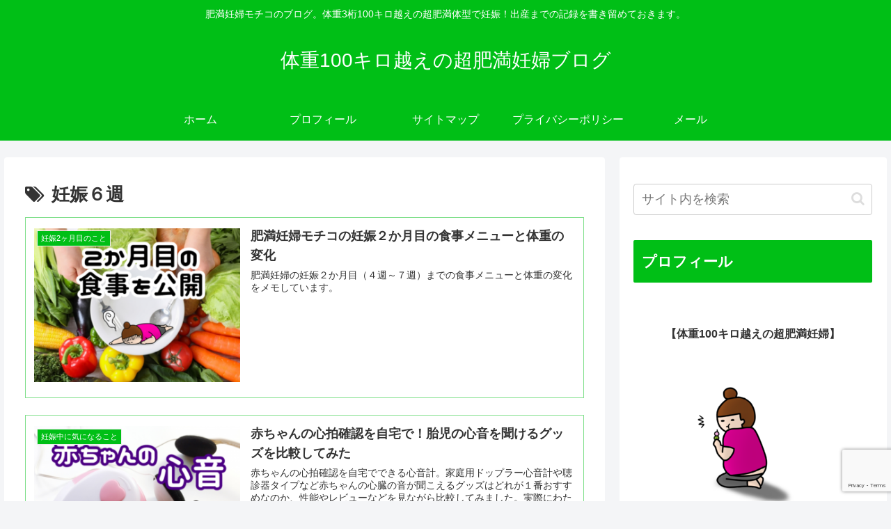

--- FILE ---
content_type: text/html; charset=utf-8
request_url: https://www.google.com/recaptcha/api2/anchor?ar=1&k=6LduAeYUAAAAAIAo6aGK5_skg7MOY5F1Wb1wp8-F&co=aHR0cHM6Ly8xMDBuaW5wdS5jb206NDQz&hl=en&v=N67nZn4AqZkNcbeMu4prBgzg&size=invisible&anchor-ms=20000&execute-ms=30000&cb=c6fcajk4orcd
body_size: 48494
content:
<!DOCTYPE HTML><html dir="ltr" lang="en"><head><meta http-equiv="Content-Type" content="text/html; charset=UTF-8">
<meta http-equiv="X-UA-Compatible" content="IE=edge">
<title>reCAPTCHA</title>
<style type="text/css">
/* cyrillic-ext */
@font-face {
  font-family: 'Roboto';
  font-style: normal;
  font-weight: 400;
  font-stretch: 100%;
  src: url(//fonts.gstatic.com/s/roboto/v48/KFO7CnqEu92Fr1ME7kSn66aGLdTylUAMa3GUBHMdazTgWw.woff2) format('woff2');
  unicode-range: U+0460-052F, U+1C80-1C8A, U+20B4, U+2DE0-2DFF, U+A640-A69F, U+FE2E-FE2F;
}
/* cyrillic */
@font-face {
  font-family: 'Roboto';
  font-style: normal;
  font-weight: 400;
  font-stretch: 100%;
  src: url(//fonts.gstatic.com/s/roboto/v48/KFO7CnqEu92Fr1ME7kSn66aGLdTylUAMa3iUBHMdazTgWw.woff2) format('woff2');
  unicode-range: U+0301, U+0400-045F, U+0490-0491, U+04B0-04B1, U+2116;
}
/* greek-ext */
@font-face {
  font-family: 'Roboto';
  font-style: normal;
  font-weight: 400;
  font-stretch: 100%;
  src: url(//fonts.gstatic.com/s/roboto/v48/KFO7CnqEu92Fr1ME7kSn66aGLdTylUAMa3CUBHMdazTgWw.woff2) format('woff2');
  unicode-range: U+1F00-1FFF;
}
/* greek */
@font-face {
  font-family: 'Roboto';
  font-style: normal;
  font-weight: 400;
  font-stretch: 100%;
  src: url(//fonts.gstatic.com/s/roboto/v48/KFO7CnqEu92Fr1ME7kSn66aGLdTylUAMa3-UBHMdazTgWw.woff2) format('woff2');
  unicode-range: U+0370-0377, U+037A-037F, U+0384-038A, U+038C, U+038E-03A1, U+03A3-03FF;
}
/* math */
@font-face {
  font-family: 'Roboto';
  font-style: normal;
  font-weight: 400;
  font-stretch: 100%;
  src: url(//fonts.gstatic.com/s/roboto/v48/KFO7CnqEu92Fr1ME7kSn66aGLdTylUAMawCUBHMdazTgWw.woff2) format('woff2');
  unicode-range: U+0302-0303, U+0305, U+0307-0308, U+0310, U+0312, U+0315, U+031A, U+0326-0327, U+032C, U+032F-0330, U+0332-0333, U+0338, U+033A, U+0346, U+034D, U+0391-03A1, U+03A3-03A9, U+03B1-03C9, U+03D1, U+03D5-03D6, U+03F0-03F1, U+03F4-03F5, U+2016-2017, U+2034-2038, U+203C, U+2040, U+2043, U+2047, U+2050, U+2057, U+205F, U+2070-2071, U+2074-208E, U+2090-209C, U+20D0-20DC, U+20E1, U+20E5-20EF, U+2100-2112, U+2114-2115, U+2117-2121, U+2123-214F, U+2190, U+2192, U+2194-21AE, U+21B0-21E5, U+21F1-21F2, U+21F4-2211, U+2213-2214, U+2216-22FF, U+2308-230B, U+2310, U+2319, U+231C-2321, U+2336-237A, U+237C, U+2395, U+239B-23B7, U+23D0, U+23DC-23E1, U+2474-2475, U+25AF, U+25B3, U+25B7, U+25BD, U+25C1, U+25CA, U+25CC, U+25FB, U+266D-266F, U+27C0-27FF, U+2900-2AFF, U+2B0E-2B11, U+2B30-2B4C, U+2BFE, U+3030, U+FF5B, U+FF5D, U+1D400-1D7FF, U+1EE00-1EEFF;
}
/* symbols */
@font-face {
  font-family: 'Roboto';
  font-style: normal;
  font-weight: 400;
  font-stretch: 100%;
  src: url(//fonts.gstatic.com/s/roboto/v48/KFO7CnqEu92Fr1ME7kSn66aGLdTylUAMaxKUBHMdazTgWw.woff2) format('woff2');
  unicode-range: U+0001-000C, U+000E-001F, U+007F-009F, U+20DD-20E0, U+20E2-20E4, U+2150-218F, U+2190, U+2192, U+2194-2199, U+21AF, U+21E6-21F0, U+21F3, U+2218-2219, U+2299, U+22C4-22C6, U+2300-243F, U+2440-244A, U+2460-24FF, U+25A0-27BF, U+2800-28FF, U+2921-2922, U+2981, U+29BF, U+29EB, U+2B00-2BFF, U+4DC0-4DFF, U+FFF9-FFFB, U+10140-1018E, U+10190-1019C, U+101A0, U+101D0-101FD, U+102E0-102FB, U+10E60-10E7E, U+1D2C0-1D2D3, U+1D2E0-1D37F, U+1F000-1F0FF, U+1F100-1F1AD, U+1F1E6-1F1FF, U+1F30D-1F30F, U+1F315, U+1F31C, U+1F31E, U+1F320-1F32C, U+1F336, U+1F378, U+1F37D, U+1F382, U+1F393-1F39F, U+1F3A7-1F3A8, U+1F3AC-1F3AF, U+1F3C2, U+1F3C4-1F3C6, U+1F3CA-1F3CE, U+1F3D4-1F3E0, U+1F3ED, U+1F3F1-1F3F3, U+1F3F5-1F3F7, U+1F408, U+1F415, U+1F41F, U+1F426, U+1F43F, U+1F441-1F442, U+1F444, U+1F446-1F449, U+1F44C-1F44E, U+1F453, U+1F46A, U+1F47D, U+1F4A3, U+1F4B0, U+1F4B3, U+1F4B9, U+1F4BB, U+1F4BF, U+1F4C8-1F4CB, U+1F4D6, U+1F4DA, U+1F4DF, U+1F4E3-1F4E6, U+1F4EA-1F4ED, U+1F4F7, U+1F4F9-1F4FB, U+1F4FD-1F4FE, U+1F503, U+1F507-1F50B, U+1F50D, U+1F512-1F513, U+1F53E-1F54A, U+1F54F-1F5FA, U+1F610, U+1F650-1F67F, U+1F687, U+1F68D, U+1F691, U+1F694, U+1F698, U+1F6AD, U+1F6B2, U+1F6B9-1F6BA, U+1F6BC, U+1F6C6-1F6CF, U+1F6D3-1F6D7, U+1F6E0-1F6EA, U+1F6F0-1F6F3, U+1F6F7-1F6FC, U+1F700-1F7FF, U+1F800-1F80B, U+1F810-1F847, U+1F850-1F859, U+1F860-1F887, U+1F890-1F8AD, U+1F8B0-1F8BB, U+1F8C0-1F8C1, U+1F900-1F90B, U+1F93B, U+1F946, U+1F984, U+1F996, U+1F9E9, U+1FA00-1FA6F, U+1FA70-1FA7C, U+1FA80-1FA89, U+1FA8F-1FAC6, U+1FACE-1FADC, U+1FADF-1FAE9, U+1FAF0-1FAF8, U+1FB00-1FBFF;
}
/* vietnamese */
@font-face {
  font-family: 'Roboto';
  font-style: normal;
  font-weight: 400;
  font-stretch: 100%;
  src: url(//fonts.gstatic.com/s/roboto/v48/KFO7CnqEu92Fr1ME7kSn66aGLdTylUAMa3OUBHMdazTgWw.woff2) format('woff2');
  unicode-range: U+0102-0103, U+0110-0111, U+0128-0129, U+0168-0169, U+01A0-01A1, U+01AF-01B0, U+0300-0301, U+0303-0304, U+0308-0309, U+0323, U+0329, U+1EA0-1EF9, U+20AB;
}
/* latin-ext */
@font-face {
  font-family: 'Roboto';
  font-style: normal;
  font-weight: 400;
  font-stretch: 100%;
  src: url(//fonts.gstatic.com/s/roboto/v48/KFO7CnqEu92Fr1ME7kSn66aGLdTylUAMa3KUBHMdazTgWw.woff2) format('woff2');
  unicode-range: U+0100-02BA, U+02BD-02C5, U+02C7-02CC, U+02CE-02D7, U+02DD-02FF, U+0304, U+0308, U+0329, U+1D00-1DBF, U+1E00-1E9F, U+1EF2-1EFF, U+2020, U+20A0-20AB, U+20AD-20C0, U+2113, U+2C60-2C7F, U+A720-A7FF;
}
/* latin */
@font-face {
  font-family: 'Roboto';
  font-style: normal;
  font-weight: 400;
  font-stretch: 100%;
  src: url(//fonts.gstatic.com/s/roboto/v48/KFO7CnqEu92Fr1ME7kSn66aGLdTylUAMa3yUBHMdazQ.woff2) format('woff2');
  unicode-range: U+0000-00FF, U+0131, U+0152-0153, U+02BB-02BC, U+02C6, U+02DA, U+02DC, U+0304, U+0308, U+0329, U+2000-206F, U+20AC, U+2122, U+2191, U+2193, U+2212, U+2215, U+FEFF, U+FFFD;
}
/* cyrillic-ext */
@font-face {
  font-family: 'Roboto';
  font-style: normal;
  font-weight: 500;
  font-stretch: 100%;
  src: url(//fonts.gstatic.com/s/roboto/v48/KFO7CnqEu92Fr1ME7kSn66aGLdTylUAMa3GUBHMdazTgWw.woff2) format('woff2');
  unicode-range: U+0460-052F, U+1C80-1C8A, U+20B4, U+2DE0-2DFF, U+A640-A69F, U+FE2E-FE2F;
}
/* cyrillic */
@font-face {
  font-family: 'Roboto';
  font-style: normal;
  font-weight: 500;
  font-stretch: 100%;
  src: url(//fonts.gstatic.com/s/roboto/v48/KFO7CnqEu92Fr1ME7kSn66aGLdTylUAMa3iUBHMdazTgWw.woff2) format('woff2');
  unicode-range: U+0301, U+0400-045F, U+0490-0491, U+04B0-04B1, U+2116;
}
/* greek-ext */
@font-face {
  font-family: 'Roboto';
  font-style: normal;
  font-weight: 500;
  font-stretch: 100%;
  src: url(//fonts.gstatic.com/s/roboto/v48/KFO7CnqEu92Fr1ME7kSn66aGLdTylUAMa3CUBHMdazTgWw.woff2) format('woff2');
  unicode-range: U+1F00-1FFF;
}
/* greek */
@font-face {
  font-family: 'Roboto';
  font-style: normal;
  font-weight: 500;
  font-stretch: 100%;
  src: url(//fonts.gstatic.com/s/roboto/v48/KFO7CnqEu92Fr1ME7kSn66aGLdTylUAMa3-UBHMdazTgWw.woff2) format('woff2');
  unicode-range: U+0370-0377, U+037A-037F, U+0384-038A, U+038C, U+038E-03A1, U+03A3-03FF;
}
/* math */
@font-face {
  font-family: 'Roboto';
  font-style: normal;
  font-weight: 500;
  font-stretch: 100%;
  src: url(//fonts.gstatic.com/s/roboto/v48/KFO7CnqEu92Fr1ME7kSn66aGLdTylUAMawCUBHMdazTgWw.woff2) format('woff2');
  unicode-range: U+0302-0303, U+0305, U+0307-0308, U+0310, U+0312, U+0315, U+031A, U+0326-0327, U+032C, U+032F-0330, U+0332-0333, U+0338, U+033A, U+0346, U+034D, U+0391-03A1, U+03A3-03A9, U+03B1-03C9, U+03D1, U+03D5-03D6, U+03F0-03F1, U+03F4-03F5, U+2016-2017, U+2034-2038, U+203C, U+2040, U+2043, U+2047, U+2050, U+2057, U+205F, U+2070-2071, U+2074-208E, U+2090-209C, U+20D0-20DC, U+20E1, U+20E5-20EF, U+2100-2112, U+2114-2115, U+2117-2121, U+2123-214F, U+2190, U+2192, U+2194-21AE, U+21B0-21E5, U+21F1-21F2, U+21F4-2211, U+2213-2214, U+2216-22FF, U+2308-230B, U+2310, U+2319, U+231C-2321, U+2336-237A, U+237C, U+2395, U+239B-23B7, U+23D0, U+23DC-23E1, U+2474-2475, U+25AF, U+25B3, U+25B7, U+25BD, U+25C1, U+25CA, U+25CC, U+25FB, U+266D-266F, U+27C0-27FF, U+2900-2AFF, U+2B0E-2B11, U+2B30-2B4C, U+2BFE, U+3030, U+FF5B, U+FF5D, U+1D400-1D7FF, U+1EE00-1EEFF;
}
/* symbols */
@font-face {
  font-family: 'Roboto';
  font-style: normal;
  font-weight: 500;
  font-stretch: 100%;
  src: url(//fonts.gstatic.com/s/roboto/v48/KFO7CnqEu92Fr1ME7kSn66aGLdTylUAMaxKUBHMdazTgWw.woff2) format('woff2');
  unicode-range: U+0001-000C, U+000E-001F, U+007F-009F, U+20DD-20E0, U+20E2-20E4, U+2150-218F, U+2190, U+2192, U+2194-2199, U+21AF, U+21E6-21F0, U+21F3, U+2218-2219, U+2299, U+22C4-22C6, U+2300-243F, U+2440-244A, U+2460-24FF, U+25A0-27BF, U+2800-28FF, U+2921-2922, U+2981, U+29BF, U+29EB, U+2B00-2BFF, U+4DC0-4DFF, U+FFF9-FFFB, U+10140-1018E, U+10190-1019C, U+101A0, U+101D0-101FD, U+102E0-102FB, U+10E60-10E7E, U+1D2C0-1D2D3, U+1D2E0-1D37F, U+1F000-1F0FF, U+1F100-1F1AD, U+1F1E6-1F1FF, U+1F30D-1F30F, U+1F315, U+1F31C, U+1F31E, U+1F320-1F32C, U+1F336, U+1F378, U+1F37D, U+1F382, U+1F393-1F39F, U+1F3A7-1F3A8, U+1F3AC-1F3AF, U+1F3C2, U+1F3C4-1F3C6, U+1F3CA-1F3CE, U+1F3D4-1F3E0, U+1F3ED, U+1F3F1-1F3F3, U+1F3F5-1F3F7, U+1F408, U+1F415, U+1F41F, U+1F426, U+1F43F, U+1F441-1F442, U+1F444, U+1F446-1F449, U+1F44C-1F44E, U+1F453, U+1F46A, U+1F47D, U+1F4A3, U+1F4B0, U+1F4B3, U+1F4B9, U+1F4BB, U+1F4BF, U+1F4C8-1F4CB, U+1F4D6, U+1F4DA, U+1F4DF, U+1F4E3-1F4E6, U+1F4EA-1F4ED, U+1F4F7, U+1F4F9-1F4FB, U+1F4FD-1F4FE, U+1F503, U+1F507-1F50B, U+1F50D, U+1F512-1F513, U+1F53E-1F54A, U+1F54F-1F5FA, U+1F610, U+1F650-1F67F, U+1F687, U+1F68D, U+1F691, U+1F694, U+1F698, U+1F6AD, U+1F6B2, U+1F6B9-1F6BA, U+1F6BC, U+1F6C6-1F6CF, U+1F6D3-1F6D7, U+1F6E0-1F6EA, U+1F6F0-1F6F3, U+1F6F7-1F6FC, U+1F700-1F7FF, U+1F800-1F80B, U+1F810-1F847, U+1F850-1F859, U+1F860-1F887, U+1F890-1F8AD, U+1F8B0-1F8BB, U+1F8C0-1F8C1, U+1F900-1F90B, U+1F93B, U+1F946, U+1F984, U+1F996, U+1F9E9, U+1FA00-1FA6F, U+1FA70-1FA7C, U+1FA80-1FA89, U+1FA8F-1FAC6, U+1FACE-1FADC, U+1FADF-1FAE9, U+1FAF0-1FAF8, U+1FB00-1FBFF;
}
/* vietnamese */
@font-face {
  font-family: 'Roboto';
  font-style: normal;
  font-weight: 500;
  font-stretch: 100%;
  src: url(//fonts.gstatic.com/s/roboto/v48/KFO7CnqEu92Fr1ME7kSn66aGLdTylUAMa3OUBHMdazTgWw.woff2) format('woff2');
  unicode-range: U+0102-0103, U+0110-0111, U+0128-0129, U+0168-0169, U+01A0-01A1, U+01AF-01B0, U+0300-0301, U+0303-0304, U+0308-0309, U+0323, U+0329, U+1EA0-1EF9, U+20AB;
}
/* latin-ext */
@font-face {
  font-family: 'Roboto';
  font-style: normal;
  font-weight: 500;
  font-stretch: 100%;
  src: url(//fonts.gstatic.com/s/roboto/v48/KFO7CnqEu92Fr1ME7kSn66aGLdTylUAMa3KUBHMdazTgWw.woff2) format('woff2');
  unicode-range: U+0100-02BA, U+02BD-02C5, U+02C7-02CC, U+02CE-02D7, U+02DD-02FF, U+0304, U+0308, U+0329, U+1D00-1DBF, U+1E00-1E9F, U+1EF2-1EFF, U+2020, U+20A0-20AB, U+20AD-20C0, U+2113, U+2C60-2C7F, U+A720-A7FF;
}
/* latin */
@font-face {
  font-family: 'Roboto';
  font-style: normal;
  font-weight: 500;
  font-stretch: 100%;
  src: url(//fonts.gstatic.com/s/roboto/v48/KFO7CnqEu92Fr1ME7kSn66aGLdTylUAMa3yUBHMdazQ.woff2) format('woff2');
  unicode-range: U+0000-00FF, U+0131, U+0152-0153, U+02BB-02BC, U+02C6, U+02DA, U+02DC, U+0304, U+0308, U+0329, U+2000-206F, U+20AC, U+2122, U+2191, U+2193, U+2212, U+2215, U+FEFF, U+FFFD;
}
/* cyrillic-ext */
@font-face {
  font-family: 'Roboto';
  font-style: normal;
  font-weight: 900;
  font-stretch: 100%;
  src: url(//fonts.gstatic.com/s/roboto/v48/KFO7CnqEu92Fr1ME7kSn66aGLdTylUAMa3GUBHMdazTgWw.woff2) format('woff2');
  unicode-range: U+0460-052F, U+1C80-1C8A, U+20B4, U+2DE0-2DFF, U+A640-A69F, U+FE2E-FE2F;
}
/* cyrillic */
@font-face {
  font-family: 'Roboto';
  font-style: normal;
  font-weight: 900;
  font-stretch: 100%;
  src: url(//fonts.gstatic.com/s/roboto/v48/KFO7CnqEu92Fr1ME7kSn66aGLdTylUAMa3iUBHMdazTgWw.woff2) format('woff2');
  unicode-range: U+0301, U+0400-045F, U+0490-0491, U+04B0-04B1, U+2116;
}
/* greek-ext */
@font-face {
  font-family: 'Roboto';
  font-style: normal;
  font-weight: 900;
  font-stretch: 100%;
  src: url(//fonts.gstatic.com/s/roboto/v48/KFO7CnqEu92Fr1ME7kSn66aGLdTylUAMa3CUBHMdazTgWw.woff2) format('woff2');
  unicode-range: U+1F00-1FFF;
}
/* greek */
@font-face {
  font-family: 'Roboto';
  font-style: normal;
  font-weight: 900;
  font-stretch: 100%;
  src: url(//fonts.gstatic.com/s/roboto/v48/KFO7CnqEu92Fr1ME7kSn66aGLdTylUAMa3-UBHMdazTgWw.woff2) format('woff2');
  unicode-range: U+0370-0377, U+037A-037F, U+0384-038A, U+038C, U+038E-03A1, U+03A3-03FF;
}
/* math */
@font-face {
  font-family: 'Roboto';
  font-style: normal;
  font-weight: 900;
  font-stretch: 100%;
  src: url(//fonts.gstatic.com/s/roboto/v48/KFO7CnqEu92Fr1ME7kSn66aGLdTylUAMawCUBHMdazTgWw.woff2) format('woff2');
  unicode-range: U+0302-0303, U+0305, U+0307-0308, U+0310, U+0312, U+0315, U+031A, U+0326-0327, U+032C, U+032F-0330, U+0332-0333, U+0338, U+033A, U+0346, U+034D, U+0391-03A1, U+03A3-03A9, U+03B1-03C9, U+03D1, U+03D5-03D6, U+03F0-03F1, U+03F4-03F5, U+2016-2017, U+2034-2038, U+203C, U+2040, U+2043, U+2047, U+2050, U+2057, U+205F, U+2070-2071, U+2074-208E, U+2090-209C, U+20D0-20DC, U+20E1, U+20E5-20EF, U+2100-2112, U+2114-2115, U+2117-2121, U+2123-214F, U+2190, U+2192, U+2194-21AE, U+21B0-21E5, U+21F1-21F2, U+21F4-2211, U+2213-2214, U+2216-22FF, U+2308-230B, U+2310, U+2319, U+231C-2321, U+2336-237A, U+237C, U+2395, U+239B-23B7, U+23D0, U+23DC-23E1, U+2474-2475, U+25AF, U+25B3, U+25B7, U+25BD, U+25C1, U+25CA, U+25CC, U+25FB, U+266D-266F, U+27C0-27FF, U+2900-2AFF, U+2B0E-2B11, U+2B30-2B4C, U+2BFE, U+3030, U+FF5B, U+FF5D, U+1D400-1D7FF, U+1EE00-1EEFF;
}
/* symbols */
@font-face {
  font-family: 'Roboto';
  font-style: normal;
  font-weight: 900;
  font-stretch: 100%;
  src: url(//fonts.gstatic.com/s/roboto/v48/KFO7CnqEu92Fr1ME7kSn66aGLdTylUAMaxKUBHMdazTgWw.woff2) format('woff2');
  unicode-range: U+0001-000C, U+000E-001F, U+007F-009F, U+20DD-20E0, U+20E2-20E4, U+2150-218F, U+2190, U+2192, U+2194-2199, U+21AF, U+21E6-21F0, U+21F3, U+2218-2219, U+2299, U+22C4-22C6, U+2300-243F, U+2440-244A, U+2460-24FF, U+25A0-27BF, U+2800-28FF, U+2921-2922, U+2981, U+29BF, U+29EB, U+2B00-2BFF, U+4DC0-4DFF, U+FFF9-FFFB, U+10140-1018E, U+10190-1019C, U+101A0, U+101D0-101FD, U+102E0-102FB, U+10E60-10E7E, U+1D2C0-1D2D3, U+1D2E0-1D37F, U+1F000-1F0FF, U+1F100-1F1AD, U+1F1E6-1F1FF, U+1F30D-1F30F, U+1F315, U+1F31C, U+1F31E, U+1F320-1F32C, U+1F336, U+1F378, U+1F37D, U+1F382, U+1F393-1F39F, U+1F3A7-1F3A8, U+1F3AC-1F3AF, U+1F3C2, U+1F3C4-1F3C6, U+1F3CA-1F3CE, U+1F3D4-1F3E0, U+1F3ED, U+1F3F1-1F3F3, U+1F3F5-1F3F7, U+1F408, U+1F415, U+1F41F, U+1F426, U+1F43F, U+1F441-1F442, U+1F444, U+1F446-1F449, U+1F44C-1F44E, U+1F453, U+1F46A, U+1F47D, U+1F4A3, U+1F4B0, U+1F4B3, U+1F4B9, U+1F4BB, U+1F4BF, U+1F4C8-1F4CB, U+1F4D6, U+1F4DA, U+1F4DF, U+1F4E3-1F4E6, U+1F4EA-1F4ED, U+1F4F7, U+1F4F9-1F4FB, U+1F4FD-1F4FE, U+1F503, U+1F507-1F50B, U+1F50D, U+1F512-1F513, U+1F53E-1F54A, U+1F54F-1F5FA, U+1F610, U+1F650-1F67F, U+1F687, U+1F68D, U+1F691, U+1F694, U+1F698, U+1F6AD, U+1F6B2, U+1F6B9-1F6BA, U+1F6BC, U+1F6C6-1F6CF, U+1F6D3-1F6D7, U+1F6E0-1F6EA, U+1F6F0-1F6F3, U+1F6F7-1F6FC, U+1F700-1F7FF, U+1F800-1F80B, U+1F810-1F847, U+1F850-1F859, U+1F860-1F887, U+1F890-1F8AD, U+1F8B0-1F8BB, U+1F8C0-1F8C1, U+1F900-1F90B, U+1F93B, U+1F946, U+1F984, U+1F996, U+1F9E9, U+1FA00-1FA6F, U+1FA70-1FA7C, U+1FA80-1FA89, U+1FA8F-1FAC6, U+1FACE-1FADC, U+1FADF-1FAE9, U+1FAF0-1FAF8, U+1FB00-1FBFF;
}
/* vietnamese */
@font-face {
  font-family: 'Roboto';
  font-style: normal;
  font-weight: 900;
  font-stretch: 100%;
  src: url(//fonts.gstatic.com/s/roboto/v48/KFO7CnqEu92Fr1ME7kSn66aGLdTylUAMa3OUBHMdazTgWw.woff2) format('woff2');
  unicode-range: U+0102-0103, U+0110-0111, U+0128-0129, U+0168-0169, U+01A0-01A1, U+01AF-01B0, U+0300-0301, U+0303-0304, U+0308-0309, U+0323, U+0329, U+1EA0-1EF9, U+20AB;
}
/* latin-ext */
@font-face {
  font-family: 'Roboto';
  font-style: normal;
  font-weight: 900;
  font-stretch: 100%;
  src: url(//fonts.gstatic.com/s/roboto/v48/KFO7CnqEu92Fr1ME7kSn66aGLdTylUAMa3KUBHMdazTgWw.woff2) format('woff2');
  unicode-range: U+0100-02BA, U+02BD-02C5, U+02C7-02CC, U+02CE-02D7, U+02DD-02FF, U+0304, U+0308, U+0329, U+1D00-1DBF, U+1E00-1E9F, U+1EF2-1EFF, U+2020, U+20A0-20AB, U+20AD-20C0, U+2113, U+2C60-2C7F, U+A720-A7FF;
}
/* latin */
@font-face {
  font-family: 'Roboto';
  font-style: normal;
  font-weight: 900;
  font-stretch: 100%;
  src: url(//fonts.gstatic.com/s/roboto/v48/KFO7CnqEu92Fr1ME7kSn66aGLdTylUAMa3yUBHMdazQ.woff2) format('woff2');
  unicode-range: U+0000-00FF, U+0131, U+0152-0153, U+02BB-02BC, U+02C6, U+02DA, U+02DC, U+0304, U+0308, U+0329, U+2000-206F, U+20AC, U+2122, U+2191, U+2193, U+2212, U+2215, U+FEFF, U+FFFD;
}

</style>
<link rel="stylesheet" type="text/css" href="https://www.gstatic.com/recaptcha/releases/N67nZn4AqZkNcbeMu4prBgzg/styles__ltr.css">
<script nonce="qo4-ZfM_TAmj3TGccUSU9Q" type="text/javascript">window['__recaptcha_api'] = 'https://www.google.com/recaptcha/api2/';</script>
<script type="text/javascript" src="https://www.gstatic.com/recaptcha/releases/N67nZn4AqZkNcbeMu4prBgzg/recaptcha__en.js" nonce="qo4-ZfM_TAmj3TGccUSU9Q">
      
    </script></head>
<body><div id="rc-anchor-alert" class="rc-anchor-alert"></div>
<input type="hidden" id="recaptcha-token" value="[base64]">
<script type="text/javascript" nonce="qo4-ZfM_TAmj3TGccUSU9Q">
      recaptcha.anchor.Main.init("[\x22ainput\x22,[\x22bgdata\x22,\x22\x22,\[base64]/[base64]/[base64]/bmV3IHJbeF0oY1swXSk6RT09Mj9uZXcgclt4XShjWzBdLGNbMV0pOkU9PTM/bmV3IHJbeF0oY1swXSxjWzFdLGNbMl0pOkU9PTQ/[base64]/[base64]/[base64]/[base64]/[base64]/[base64]/[base64]/[base64]\x22,\[base64]\\u003d\\u003d\x22,\[base64]/DqcOGwozCtcKKFwbDq2jDv8OdDMO8w4VYb0UYbwXDq3V/wq/Dm35UbMOjwrTCrcOOXgA1wrIowqLDkTrDqGUtwo8ZYsOWMB9Bw6TDilDCrSdcc1vCpwxhX8KWLMOXwrzDi1Mcwq9kWcOrw6PDt8KjC8KLw5rDhsKpw5Jvw6EtbsKqwr/DtsKmIxlpb8OVcMOIDMOXwqZ4Z3dBwpk0w60ofi44LyTDvlV5AcKham8JR3k/w55/[base64]/w4TDnhfDvmNRcV7DrjItWWw+w7DDuSfDhRLDrUXCisOFwq/[base64]/[base64]/DusKoK8KxwqlfS8KmMMOadMOawoDDuFtvwpPCkcKuwoYmw4HDmcOsw53CnWjCucOPw5wSDxjDocO6WzxCIcKKw58Lw6AyAyd2wrMhwop+aAbDsyUnEMK4OcOMd8Kmwq8Xw6Q8w4/Ck0QoVEHDnXI5w5VZUgtSNsKuw4bDiHI3Y2jCj2rClsOnFsO1w5DDlsOKfCQjPR0QSR/[base64]/P8O1w51kQ1RDwoXDqGcKbMKUw5nCtcKtBxTDnTxlTALCnQfDpMK0wo7Cv17CgcKnw6/[base64]/CtwrChlFiFsOCVEtdw63DvSXCv8OBwq4qw4FPwqTDrMOvw65FQGbDgsONwoLDsEHDocKFRsKsw5TDulXClGvDscOiw7nDohB0M8KeJjvCkxPDmMOnw7rCljAAW2HCpkXDqMOvIMKkw4LDlwDCmljCsypSw7zCjMKcWkjChRUHTzjDrsOcfMKWI0zDpRLDtMKIccK/MMOiw77DiAM2w7DDoMKfAQkRw7rDhCDDk0dowrNowoLDt0twFT/Cih3CtDkeJlbDlAnDoXXCuAXDiyMwNT5aMU7DnykWMU8cw4VkQMOrYwYpb03Dl0NLwoB5dsOWTsOQdF1fb8OIwr7Cr2NvccKRTcOUdMKRw6Q4w7gIw7XCjGNZwrRrwpHCoH/CrMOWACDCphxMw5LDgsOMw75pw59Tw5JOP8KPwr5Dw6vDqWHDtHwjJTFowrLDncKsTMKpacOZbsKPw7PCgy/DsWnCnMKfIW0GXQjDoW1Ka8KmATwTJcKfTMOxWRQhRFU8esKTw4MMw6Zdw47DhcKdHsOJwqAew4fDgWtQw5N7e8Kawo0QY2ITw4UtScOjwqRWP8KHwpnDqsOIw7wawow8wphjQGcfLcKNwqs4QsKxwp7DpMKmw5dcIcKSNhUPwoU6QsKmw5XCsiA2wpfDgkklwrowwo/DmMO6wpbCrsKNw6PDrEtuwqDChCUybgLCmcKtwp0QPUVSLznCjA3ClG14w4xcwprDlnENwqTCoz/DlkPCj8O4TF3DuGjDrz4TVy3CjMKAS2RKw5LDoHbDnhLDt31qw5rDisO8worDhHZTwrI0V8OqJsOFw6fCqsOQVMKOV8OBwqrDkMKfOMK5EsOSHcKxwpzCnsKYwpk8wobDuTsmw79hwqEqw68kwpLDohXDpRzDr8O3wrXCnEEOwq/DvcKhFkF+w4/[base64]/w4wCMlYww6Q/[base64]/[base64]/DuCjCrxNVw6Uqw5nCvMO1XsKhZsOYwqNSOSpbwoPCrMK4w5rCjcOrwrMKIxkCKsOJM8KowpcfdgFfwoplw6HDtsKVw4p0wrjDgwluwr7CiGk/w7XDscOsF1jDjMKtwppnw4LCom/CpFfCisKDw49/w47CrlzDtMKvw6UjCMKTcDbDhcOIw4RMccOBI8Kuwr0ew6UUBMOfwrtiw64bAD7CsyUewq9OJAvCjxUoIwrCsUvCvEwqwqc9w6XDpWVpXsOPesKxRxfCpsOawofCg1BkwoHDusOxDsOTBsKEXnUawqzDt8KMMsKVw4sjwoMTwr7DmT3Ci1MNTVEvbcO6wqALPcKZwq/CqMOAw4dnQHIYwpXDgSnCsMKgXmNsD03CmTLCkAh4MQ9Tw4PDpDZ8OsK6G8OsOATDkMOJwq/DmkrCq8OiUhXDocKMw7o5w6sYXGZ3XiLCr8KoN8OAKkVxCsKgw65vwpbCoirDt1g5w4zCq8OrHMOFP0TDiCNcw5VDwq7DqMOUT1jCiWpgLMOxwp7DtcOXYcO/w7LDonnDgw8Zf8ORcj1dRsKTN8KUwpYdwoEXw4TDgcO6w4LCpSsBw4LCsw9RSsOcw7kzEcKHYlklQsKVw5jDr8OQwo7CskbCgsOow5jDtl/Do3HDkxHDl8KHDmDDjQnCuxLDmzZnwpRWwoF3wrDDijYawqfCvSZnw7XDpCfDl2bCnjLDlsK3w64Qw4rDiMKnGk/CoFnDuTMaCF7DiMOpwq/CssOcRMKcw6sbw4nDhAYFw7TCllR5asKrw4fCpsKmR8K/wpwbw5/DtcKlSMOGwqjCoiHDhMOXEVIdOyVewp3CjjHCh8OtwrZuw6nDl8Kpwq3ChsOrw5I3eH0bwqgMw6FDWSdXHMKGAH7CpTtvc8OMwqAdw4pUwp7Ctx7Cq8KvPkXCgsKewrBgw5YxOsOqwqvClSJ1F8K4wrFfcFvDrg4yw6PDmyDDksKrCcKQIsKoMsOsw402wq/ClcOvGsOQwqPDtsOne31zwrY6wrzDi8O9E8Ovw7U8wrXCgMK+w6EjQ1fCgcKLYMKsLMObQlh1wqdbdE87wpjCncKHwqZkYMKEIMOXbsKFwoDDpnnCtWBjwoLDt8Oyw4vDuSLCjnEYw5UDbl3CgRtaRsO/[base64]/[base64]/[base64]/[base64]/[base64]/DicOvwrNyMcKyXQHDrcOqw5rDlBd/[base64]/dsOAw6kxw6ZUXEYgw48iFwXCucK8w7DDv390wqkcTsKdJsKUGcKYwolRJlx0w6DDlcKDXsK1w5HDtMKEUmN/PMKIw5/[base64]/[base64]/DlsKBPyo6RkwVw7DCuUxKccKkw4dVw4LClMOzThFXwpTCizEsw5plHlzCnBFJNMOmwotLwqDDo8OdTMK6GyTCo1kmwrfCvsKrfEZ7w6nDlG5Nw6jCmkPDj8K6wpESO8Ktwp5GecOABzvDiyluwrVAwqIVwoXDiBrDjMKvAg7DgGnDnF/[base64]/w7QswrrCkwTDs8OHw5hJwonDokzDqDjDkktcdcO7LWLCsAzDtx/[base64]/wpbDicOiwqHDuBHDlxAVw4LCjx/DkE4tw7PCssKXd8KMw5rCicOow4MzwohSw5XCmWEKw5VAw6dNdcKDwpLDu8OhcsKewp/ClFPCncKDwpLCisKbMHHCo8Ovw6w2w7t+w54Jw5k5w77Dg1vCt8KPw5jDjcKBw5rDh8OPw4lswqDDgB3Diy09wqnDr3LCm8OAJyl5eDHDu2XCiHoDB1QSwp/[base64]/DvFvDrjpVJkduw7sCYMKGGMO8w7ECw7U0B8Kzw7TDqE3DhDfCt8Obw6vCkcOEdi/DoyLCtyJYwrckw4wZFgElwrHDvcK6KGl9WMOMw4JKHHYOwqFTLBfCtFdXXsKDwr8hwr1DEcOsbcOvYR0wworCrAhNKQYAUsOaw4VAa8KNw7jDvFs5wo3Cp8Odw7AUw6FPwp/[base64]/[base64]/[base64]/Dj8O/w5nDrXjCtRPDlcOfThLDojHDo3DDj2XDrU7DicKuwosyecKURHXCs1F3IzzCi8KiwpEFwqtxUsO1wo5gw4bCvsOZw4QwwrfDicKJw6XCt2TDuBoiwrnDqwjCsx4valtte38FwpFpTMO5wrx/w4JCwrbDlCPDuVpxBBFAw5/DksOdOhkIwrzDusKLw6jDuMOcBxDCqMKaVGPChDHDtHTDn8OMw5DCjAZawr5gUj5wO8KqJC/[base64]/WcKneBhSTDs2NcKLZ2s8PMO9AMKDQk7Dr8OfbDvDsMKcwpVfVUrCusOmwpjDr1LDpU3Dm2l2w5vCg8KqCsOqUsKlWW3Ds8OJWMOlwojCsDHDthpqwrLDqcKSw6/Di33DtlrDgcOGGMOBAkgCasKJw6HDksK2wqMbw77Dv8OUesOPw55UwqIpb37DmMKlw403fCN0wrxPNwPCszPCqgHCgiFUw6IbU8KuwrzCozFJwqVJPVXDhx/[base64]/DnzfCgRVAccOzVsOQw4wJLDs+H8OlwoDCtjMufMKzw71xDMK2NcO7wqgGwpUYwoc4w6/[base64]/CucKuOMOsw4PDoQ5DwonDqMOEUmoAfsKyGEQzE8OhT0nChMKKw5fDtzhWHzFdw4LCmMOqwpdlwrfDkQnCtixLw5rCmCV2w6wWYDMHVGXCtMOsw4rCv8KswqEBGH/DtHhQwpIyPcKPV8OmwqHCuiYjShbCrT3Duksfw4gzw4PDinhLfiECEMORwosbw5V/wq0VwqTDgD7CuCjCu8KUwrzDkyshd8OMwqnDuj8YQcOnw6jDlcKRwq/DjGbCikxCdMOAC8KoI8KIw5nDicKhDD9xwrbCrsO/[base64]/w6dgUsKfecKVw63CtwHDm1x/WCnDvhLDj8KQO8KfWUwDw6YvUAXCv3M9wp9rw7/CtMKuG3XDrlbDrcK1E8KiNsOow6wsB8OxPsKjWVfDuSd3BMOgwqjCiQs4w4XCrMOUW8K6csK7H31zwolqw6l/w7EWOAgFZhHCvwHCusORIXw2w6nCt8OIwo7ClANaw5cxwqjDrhLCjg0NwonCqcOMCMO7H8KLw7FCMsKaw4M+wobCtcKETBg8e8O0DMKRw47Dj18Vw5UrwpfCskvDjHdJe8KrwrodwqMuHH7CpcK6YE/[base64]/CixtBw5QEJsKHcMOMw5fCv8KKDWnDpcOHwpHDpMKtw4F8w5FQbcKzwr7Cm8Kfw4rDukbCosKfB1x0aV3DhsOlwrAMNzgcwq/Dom1Oa8KWw5sOfMKie3PCn2/DlEPCg1QFERXDoMOtwqUWB8OjNBLCksK/CVVKw43DncKewpPCn1HDmV5Cw5k7dcKzCcODcyJUwq/CtgLDiMOIKGfDiltNwq/Dt8O+wo4GeMOhd0DDi8KVSXPCgG5kRsOTC8KcwonDn8K8bsKcE8OmDWMqw63Cv8K8wqbDncKsCyfDpsOfw7J8OMK3w73DjsKCwoNNCCHDkMKTACgVSwXDsMOqw7zCqMKCbmYtSsOLN8KPwr8awpg5UGHDscOLwpUYwp7DkUXCr2fDv8KhCMK0MQU/E8O8wqxQwprDpRrDu8OBf8ObVzfDjcO8f8K5wooHXTU6LUpzTsOgfmfCqMOKa8Oyw6jCrsOrCMORw7NlwpfCpcKEw4Unw491M8OpdCd1w7IdYsOCw4B2wqgxwp7DgMKEwp3Csg/[base64]/DtkrCnQwjwrw4VsOXWMO0wq85WhcpFMOvwrJ/J8KSVBzDnHvDlRo6UDY/[base64]/wqQhQmHCqj/DgjZPwr/CokxMwpDDksKUD8KWccKQPQXDtDfCicK8D8KIwrxtw57DtMKOw5PDpUgGFsOkU1rCu1fDim7DnmrDpy0kwqcFAMKgw6LDn8KuwoZzYW/[base64]/Ci8OTAmLCjsKMw7I8WzPCtU7DsUfDlADCpTMMw4jDkGh1WCRfZsK2TQY1RyLDlMKueGcuYsO/FsOpwoddw7ILeMOYY20WwrrCsMKJExvDqsOQAcKjw64Xwp8Ufy93w5PCslHDll9uw7p/w5Y6NMOTwp9KZAfClMKZfngow5zDusKrw7/Dj8KqwoTDtVfCmjzCh1DCo0DDi8K0fEjCh3UuJMKww4FSw5jCtkvDssOIIiXDoBrDgcOaYsOfAsKBwrvCpVIPw58YwqxDA8KQwqwIwrjDv3rCm8KtTmDCpx8zRMOUDljDjxYiMgdfbcKfwprCjMOEw4NcAlfCgsKoZyNkwq0FV3DDnHbCrcK/fsK1fcOtacKUw4zCvwDDn1DCucKxw4VGw696O8Klw7jCqBzDm3HDm1XDg23ClzbCuGrDuyYjfgbDvCtaOjxlHcKXYw3Du8OfwoPDssK/[base64]/[base64]/CvcKffMKLw5sPBCTCqsKSZX3DpsKsI28+YcOgG8OfAcKywo7Du8OEw51hI8OTHcKWw5UaK2bDvcK5W0TCnT1OwoQQw69hFmbCskB9wp9QeR3CqCzCrsODwqs/w6V9BcKmJ8KXS8KwdMO0w6TDkMOLw4HClWMfw5sAKHhoSA8hCcKNY8KMLsKQQMOsfQQlwoUnwp/CjMKvRsOjdsOrwpIZFsOAw7B+w7XDkMOEw6NPw6cQw7XDsxM8Gg/DjcO3UcKOwpfDhsKLG8K+cMOnBWbDicOow4XCtBcnwr3Dg8KfK8Kaw6Y+G8OUw5LCuyFqbHQ7wpUXXUjDmlNFw5zCgMK9wp8wwqfDoMOEwpfDssKyCHfCrE/CvQbDicKIw5FuTcK+csKLwqhbPT7DgEfCkXIqwpBYFyTCucO5w5zDqT4zBC4Hwo1WwrhdwoZnMR3Dl27DgHMwwoJ7w6F9w618w5nDpG7CgMKzwrzDu8O2KBsgw53DvgTDtsOLwp/DrzzCq3EZCjtSw6LCrkzDrV8LHMOQfMKsw60SBMKWw5PClsKMY8OcJhAjagw/F8K3Y8Kfw7JwcRPDrsOvw7wDGCpcw6dxYUrCpTDDj08Ww6PDoMKyKjbClSYncMOvHcO1woDCiRcqwpxrwofCu0ZEEsKhw5LCmsO7wojDiMKDwp1HIMKZwoMTwo7DozpgBGYvBsORwo/DiMOsw5jClMOhFywiV3YYEcOCwqsWw7APwqrCo8OwwpzCtBJ+w4Aww4XDkcOEw5vDk8KZDjhiwo4EK0cNwpvDl0VWwrsKw5zDmcKrwp1hBVsOdMOYw49zwrQWaQtGYcOJw7wIR31jZzDCoX/Diwonw57CnlrDi8O+JHhGScKYwoDDmQ/ClQUMCTfDlcOKwolLwrZIIsOlw4LCksKXw7HCuMOawpbDusKGMMOMwr3Cow/CmsKWwoUpdsKMD3Now7/[base64]/[base64]/[base64]/[base64]/Cm3cnBcOQLsKrwoVEwpnDhm/DpFHDocKkwp7DmU98JMOQIWZYMBvCmsOVwqQOw5XCv8KFG3rCjiEcP8Olw5hfw6swwq5vwoLDvsKadg/[base64]/Ci8OsS8KiDcODwrV1DMKIwpF0KcKowrs/bcOxw7VufitWc2LCvcOwExLCk33DqWbDgATDkEQrA8OaeBY9w4XDvcKiw61xwrcWPsOUXCnDnzrChcKJw4tjWEbDmcODwrxjTcOfwpHDs8K3b8OIwoPCogkqw4nDgEZlKsOzwpbCmcOfZcKVNsKOw5sBZ8KYwoRVfcO+wpfCmj3Ck8KqLlrDusKZdcOkF8O/[base64]/[base64]/[base64]/DoMOeCwvDoVNoZmhWM8OaFcOPL8KZw6zCgwDCg8OHw73DtHonNAUJwrvDn8K1ccKrX8K+w5QZwr/CsMKRYMO/w6d6wqzDnk9BLwpBwpjDsxYuTMO/[base64]/CswQ8wqAxwoR3bcKddcKEJg3DnF99VMKtwpfDiMKEw5zDvcKKw7vDmirCsUXCrcK2wq7CvMKGw7DCm3XDusKYFMKYa3vDlMOXwpDDs8Ofwq/CisOkwrUTS8OPw6pgVTR1wrErw7leKcKawrbDn3nDvcKDwpfCn8O0H3Nywq0kw6LCqsKtwoduJMKUGwPDisO9wrHDt8OawozCin7DuDzCvsO2w7TDhsO3w5oKwptIHcOrwrkMw5FaAcO5w6M1cMKqwpgabsK4w7Nrwrhrw43Csh/DtA/Cu3jCtsOiLMK3w4tSw63DksO7B8OnNT8UKMKaUQlXYMOqIMKbeMOZG8OnwrDDskTDmcKOw4nCpi/DhyREVADChjEnw5prw6xlwpDCrxvDpzXDkcKSHcOIwqdOwrzDnsKfw5jDhVpyM8K6M8Kbw6HCi8O8Jx01FljCjy43wqPDumt8w5zCpEDCulMMw7gLVR/CnsO8wrxzw7bDonZPJMKpOMOXNsKYeS5bMcKPLcKZw4J8BTbDn0PDiMKdTXAaGw1XwqglC8KmwqZLw7DCh0pHw4zDlnDDkcKJwpPCvF7DsBXCkAI7wp3CsDoWbsKJBn7CqmHDqsKEw7hmEzVpwpYzKcKXL8KjD31WBRHChyTCn8KMJ8K/DMOHQVvCscKaW8KMYh3CnS/Cp8K0NsKPwp/CtSVXahc/[base64]/w6Nke3HDlzQWLwfCqXB6wpxwwo9bF8OJbcO+wpXDvMORbcKmw695Oi4FI8K/wqLDs8KowohMw5YHw7jDtMKtScOGw4UZc8KKwoktw4rCqsO+w71CAMKaCMK5U8K+w4dTw5JHw599w4TCojMJw4fCgcKHwrV1MMKXagPClMKITQvCjVjDn8OBwrbDsDcFw7HChsKfYsOyfMKewq4ERzlfw5jDksOTwrY2dGHDoMKmwr/ComQfw5DDqMKkVnzCtsOzCi/[base64]/[base64]/DhsOdwp7DhsKzIA3Dk0Yswq9iHcKiwqTDvTlEw6Z/YcOsaFo3QnNDwoXDmloIO8OJacOAPEUWaE53H8OXw6jCp8Kff8KPJipbGnHCvgAVcTLCtcKlwqTCj33DnE/[base64]/A3AnwrsmwqXDpWrCkcKMLEMdw4PCogJpI8OlwpjDtcOCwpjDpHDDs8KHfzdHwr/DmG5/GcO/woVBwpDDo8Oxw617w5puwpvCjWtMbizCmMOtBgAUw5jCuMK8Axp9w7TCnE/ClyYmHBTDq2kyIw/DuWPCgCV+KmzDlMOMw6LChTLCiG0NCcOawoI4F8O4woY1w4HCvMOzLQN/[base64]/B8OKCcOoNy9ZL2Ibw7gKYmPDtMKUf3N2w6TDjX5dZMO8ZlPDokrDrXUPLsOyNSTDm8KVwrrCuiZMwr7Dp1taBcOjEkULD1TCg8K8wphPIDrDtMOcw6/CgsK5w4IawqjDmMOew43Ds3LDrMKZw7jDtjXCmcOrw5LDvcOZPH7DrsK0NMKawo42GMKGAsOaMsKzAFwXwpEdUsO9MmjDhUDDrVbCp8OKaj7CrF7Cl8OEwq3Cg2/Cn8OpwrpPZi0swqxmwpgQwpbDg8OCXMKTO8OCKhfClcOxRMKHZk5/[base64]/LsOaw6jDuMKyLhV2w4rCjCBNaTFPw6jCmcOHNMOAdRvCrHpow4ZuP1LDtcO4w7YUYC5vV8OzwroKJcKpLMOYwo5uw6NYaz/[base64]/CmyIxZHUnwoTDpwrCmhxBR2IqEngGBsKvw78ucSvCn8Owwrclwq44QcOnJcKSCQF3X8K7woR6wqMNw5XChcOVHcKXCm/ChMOuFcOkw6LCjxRTwoXDqVTCux/Ch8OCw53DssODwosxw7ItJw8EwqcAexhFwojDv8ORbcKjw5XCvsKLwpsIJsKUKTZCwr0iGcKZw6kQw6pFccKYw7hDw5Qlw5/CvsOuKwfDnDnCtcO2w6PCjl1NHMOAw5/CrDAZOGnDnzobw5FhAsOhw5cRVGnDoMO9WhI7wp5YS8OQwovDg8KfIsOtUsOqw5/Co8KoFS4Wwr1YYMONWsOawpLCiEXCr8O+woXChQlKLMOaeT7DuhsHw71zKUhQwrvChldAw7LCjMORw6sueMKawoHDmMK0PsOpwpzDscO7wrPCgTjCmkRXAmTDt8KhB2tdwrjDhcK5wodBw7rDssOiwqjChWZDTXkywrwgwpTCrS0nw4IYw5ZVw6/DocOWAcObesO0w4rCl8KuwoHCvmRbw7jCiMOzAwIGF8K4JTrCpQ7ChSDCnsK1f8Kqw5XDocO/T0jCvMKZwqoQZcOEwpDDiXDCjMO3BWbDqTLCojzDtHPDisO5w7ZJw7DCmzTCnAUcwrQFw6tcAMKvQ8Oqw6NZwrd2wr7CsVLCqW4TwrjDnCfCjUrDqzUBw4LDlMK4w75AeAPDuCDDuMODw50Nw5rDkcKJw4rCs1zCusOWwprCs8O1wrY8VBnCk13DjSwjKG/DjF4+w7gcw5fCilfDinfCo8KRw5PCkj4Gw4nCj8KowoliXMO3wrUTKk7Djhx9Y8ODwq0Tw5nCgMKmwr3DhsKye3XDmcKuw77CsDPDgcO8M8Kvw5/DicKiwpHCiU0DM8KFM3pkw58Dw61cwqFmwqgew7TDh2URC8O8wrUow5leCF8vwp/[base64]/CowVOBB/DssO7wrJ+LcOPwrDCnAjDp8OabCDCjVBJwo3CkMKnwqkJwrAZLcKxLHt3esKVwqU3SMOsZsOYwqbCjMOHw7DDohFmJMKtRMK+eDfDsHlTwqkXwpcZbsONwrrCjirCmX1oZcOwSsK/wow0GU4xCSknX8KlwqnCtgvDrMKxwrvDkyYkDQ05H0lmw4UWwobDpVJ0wq7Dpw3DtUPDgcOtWcOxEMKuw71cfxHDlMK3DFjDh8OtwqTDkw/DjFU9wobCmQNZwrDDsxzDi8Oow4wcwpPDisOHw4tEwpsFwrZ3w6kQNcKeV8ODPmfCosK+aABTXcKZw4lxw7TDh2DDrQVYw4TDvMOuwrBEE8KhGHvDrMKsCsOcVSXDtFrDucOIUi5yWCPDkcODZWvCt8Oywp/DtkjClQrDiMK6wpZgNT4KOMOef096w5IBw7hhesKzw6BqeFPDscO6w6nDmsKyeMOVwodgQjTCoFTCkMKyTsKow7rDq8KgwqfCm8OrwrbCsE9KwpoecFjCmRtWTG/DjB/CkMKNw6zDlkAowp5hw5s5wrgdf8KLSMOiFiLDkcKww4BgCw1PZMOfdDkhWcKLwoxqQcOLCsO4X8KpckfDoGNhMMKQw4xqwoPDmsKvwo7DlcKUViYqwqxPNMOhwqTDrsKKL8KfC8K+w7x8w6RmwoPDuWvChMK2ET8TWX/Dq0/DjHdwYXAgaF/Dq0nDuFbDnsKGa1MvLcKewrHCuAzDjgfCvcOLwpXChMOEwpVqw6B2BX/DpV7CuyXCoiPDsTzCqMO7E8KtUcK0w7zDpFY3UCHCoMOlwrtIw4lwUx7CnTkRAixNw61tPzdEw7IKwqbDgMObwqsEesOPwodzCU5zaE3Dr8KgasOnYsOPZH1Bw79QBsKDYFgewqBSw4pCw4/DocOcw4AONV/CucKWw4rDtF4DGUABZMKxIDrDm8Kowql1RMKkQxkZRcOzfMOqwqMBX2onV8KLRljDilnCtcKMw73Dj8OyX8OjwptQw6rDusKTOCrCv8Kyf8OacDtMe8OUJEjCozUww7HCsgXDtHrCqAjDij7Ds2sJwr/[base64]/DpxspwobChMOnwpfCiMKKPycswqJewqzDvRpyHcOnw6jCrw4zwrxew69wZcOFwqfDsEg1UUdvKcKbLcOKwoEUO8KjfVjDjcKMOMO/N8Ojw68MQcOcfMOww51BaEbDvgbDngVuw4xjX2fDl8K4YMKFwo8VVMK4esKHM1bCm8OkZsKuwqTCpMKNPUNKwoQTwoPCq2lWwpjCowYCw5XCocOnJnM3fh88a8KoMEvCjg1FfR96FRjDrirCucOLPWFjw6ZCB8KfJ8OLAsOhwrYxw6LDvVtfYwLCvhcGcTdowqFeR2/Dj8K2JnDDr08NwrZoHQMPw4/DmMOPw47CisObw5hMw5XCtiBkwofDjcOaw4zCmsOFHAoEHMKqd3zCusOIQsK0ODXDg3MVw6HCh8OOwp7DlsKHw40jUMOrDhjCucOew48qw5PDtz/DqMOjTsOEB8OtWsKReWdbw45EJ8OHLknDusOmZBrCnn7DiwgdbsOyw5FRwrh9wo8Lw5dPwq9Gw4BdMnh8woNZw4BES0LDkMKrA8KgW8KtE8KsH8OmTWfDuioTwpZgfRXDm8OBdGAWbsO0WT/ChsOTNsOXwrXDo8O4XQXCm8O8My/DksO8w6bCgsO5woAMR8Kmw7UeGA3CpyrCj0nDucODRsKofMO0O00EwofCklwuwpbCjjAOUMOGw50hJlkpwojDt8OSAsKzCR4Kc1fDkcK3w45pw5PDg3XCqHTCsy3Dgk9xwo/Dv8Ozw48ML8Kyw6HCnsK6w6gzQsKVwpTCksK7aMOuRsO6w5ttBTxYwrvDoGrDssOUZMOxw4AlwqxwBMOwLMKdwooxw6RweQTDpRxrw7LCkR0Aw5olOmXCq8OKw5TCpnPCsz4vSsK/VgTChsO2wpXDqsOWw5/[base64]/CnigrYMOWJF3DscKHScOQDMKowqBqBsKuw5nChMO6w4TDnHJCICzDmQYWw6g3w6UbZsKYwrbCtsOsw4pmw4jDvwkFw4XCpcKPwrLDt3IhwotdwpMMG8O4w6zCnXDDlFvCo8OSAsOJw4rDqsO8DsK7wp3DnMO8wo85wqISXEvCrMKwLilYwrbCvcOxw5jDksKIwo94wr/Dv8Onw6ESw4PCksKyw6TCg8OhLQ8ZdXbCmMKWM8OPYXXDk1gGEFLDtDZCw7/CmhfCo8Oww4Mdw7cTQVZFLcO4w7U/[base64]/[base64]/CpRAhwpEhwr4UKsKnankvwqPDpMOPNyNVw7pAw7nDrzRgwrPCkRFIYALDqCkCbcOqw5LDpGI4OMOyVBMGNsOWGD0gw6TDk8KXBjPDoMOYwq/[base64]/[base64]/CrAXCj8Ktw7vDqyPCtsKTQzE6w5vDvkkPeR1rYTdocClWw7jCkVlTJcObWcKvJTAFaMKewqXCmhRwKETCtSt8EnV+A1HDiFjDsFXCgF/Cl8OjWsORT8KvTcKiPMOuEmESKUV7U8KQL1EPw57CgMOtXcKlwqRJw5ogw7nDpMK7woQQwrjDuHnCusOSM8Kiwr9lMVE7ZGrDpTIAJjjDoirCgzcqwp8bwpnChwYQFcKwIcOzXcOnwp/[base64]/DkMO6e8KJwoDCosK8wrIjS0PDjMKPw6LCocKSBgxJw7TDqsK0FkfCgMO4wobDpcOhw77CqMO+w4g3w4XCjcK8UcOrZ8O/RA3Dk1jCucKlXQ/[base64]/DkjcWeT5hwprDqDFAVnQ4YV5qWsOwwpzDlj1Ow6TCnDtlwqIEQcK1FMKowpjCkcO2BSXDj8KGH0QJwpnDjsOpTC0dw5lMcsOvwrHDjsOpwrcGw4hIw4LClcK5OsOoOUAiMsKuwpwowrXDs8KEasOUwrXDlFrDq8KSbsKdEsK8w5N1wobDjRBAwpHDssOUwovCkW/CgsOvNcK/[base64]/CksK1KMKgw7bDrMK0AMOdw6Z5w7/[base64]/cSXCtxNRbDcaw7EMa8KqTlcpw7lCwrvDrsOncsOBW8OBS0PDlsK4WGrDuMKrLmlnGsO6w5TDvyPDjGoiOsKjd2HCv8OoeSM4csOawoLDksOWKGdLwq/DtyDCjsK6wrXCgcOgw5IVwqTCmhMiw7hxw5Zsw48fWjfCl8OPw7M\\u003d\x22],null,[\x22conf\x22,null,\x226LduAeYUAAAAAIAo6aGK5_skg7MOY5F1Wb1wp8-F\x22,0,null,null,null,1,[21,125,63,73,95,87,41,43,42,83,102,105,109,121],[7059694,982],0,null,null,null,null,0,null,0,null,700,1,null,0,\[base64]/76lBhnEnQkZnOKMAhmv8xEZ\x22,0,0,null,null,1,null,0,0,null,null,null,0],\x22https://100ninpu.com:443\x22,null,[3,1,1],null,null,null,1,3600,[\x22https://www.google.com/intl/en/policies/privacy/\x22,\x22https://www.google.com/intl/en/policies/terms/\x22],\x221tabymfe8vUjF05bQHCoKNeR48CI41hyrKcZCdwOg28\\u003d\x22,1,0,null,1,1769619595882,0,0,[246,25,74,57,40],null,[50,155],\x22RC-dCeF67YsNa0Lkg\x22,null,null,null,null,null,\x220dAFcWeA6TM4eFAlDkIXj5iFXXgASdpYeBk3tbONhxxFcSAryWjxbfGIjBE33eyLff-sH5g6TFIpfec6pZ0IzD5BGZmjCLXVPBOg\x22,1769702395866]");
    </script></body></html>

--- FILE ---
content_type: application/javascript; charset=utf-8;
request_url: https://dalc.valuecommerce.com/app3?p=887343930&_s=https%3A%2F%2F100ninpu.com%2Ftag%2F%25E5%25A6%258A%25E5%25A8%25A0%25EF%25BC%2596%25E9%2580%25B1&vf=iVBORw0KGgoAAAANSUhEUgAAAAMAAAADCAYAAABWKLW%2FAAAAMElEQVQYV2NkFGP4n5FixCDcdo2B8bU88%2F8lezMZqtdNY2DcyNX1P%2BpZFkOdAA8DAAVGDaQj5ornAAAAAElFTkSuQmCC
body_size: 1033
content:
vc_linkswitch_callback({"t":"697a327d","r":"aXoyfQAJl1EDj9xsCooAHwqKBtSYNA","ub":"aXoyfAAI6x8Dj9xsCooCsQqKC%2FD0iQ%3D%3D","vcid":"iXIyNgqTTWFNIpLV8wrUM5zNa4yGg-W8CSVWyrgqB-9gBupF9U0EPLUwPNSmJ0nfYd7iJpmMCv_rYxzhxpGjcw","vcpub":"0.628561","l":4,"shopping.yahoo.co.jp":{"a":"2821580","m":"2201292","g":"9a2f3e928c"},"p":887343930,"paypaymall.yahoo.co.jp":{"a":"2821580","m":"2201292","g":"9a2f3e928c"},"s":3576070,"www.lenovo.com":{"a":"2680394","m":"218","g":"cd57ba19a9","sp":"cid%3Djp%3Aaffiliate%3Adsry7f"},"approach.yahoo.co.jp":{"a":"2821580","m":"2201292","g":"9a2f3e928c"},"paypaystep.yahoo.co.jp":{"a":"2821580","m":"2201292","g":"9a2f3e928c"},"www3.lenovo.com":{"a":"2680394","m":"218","g":"cd57ba19a9","sp":"cid%3Djp%3Aaffiliate%3Adsry7f"},"mini-shopping.yahoo.co.jp":{"a":"2821580","m":"2201292","g":"9a2f3e928c"},"shopap.lenovo.com":{"a":"2680394","m":"218","g":"cd57ba19a9","sp":"cid%3Djp%3Aaffiliate%3Adsry7f"},"shopping.geocities.jp":{"a":"2821580","m":"2201292","g":"9a2f3e928c"}})